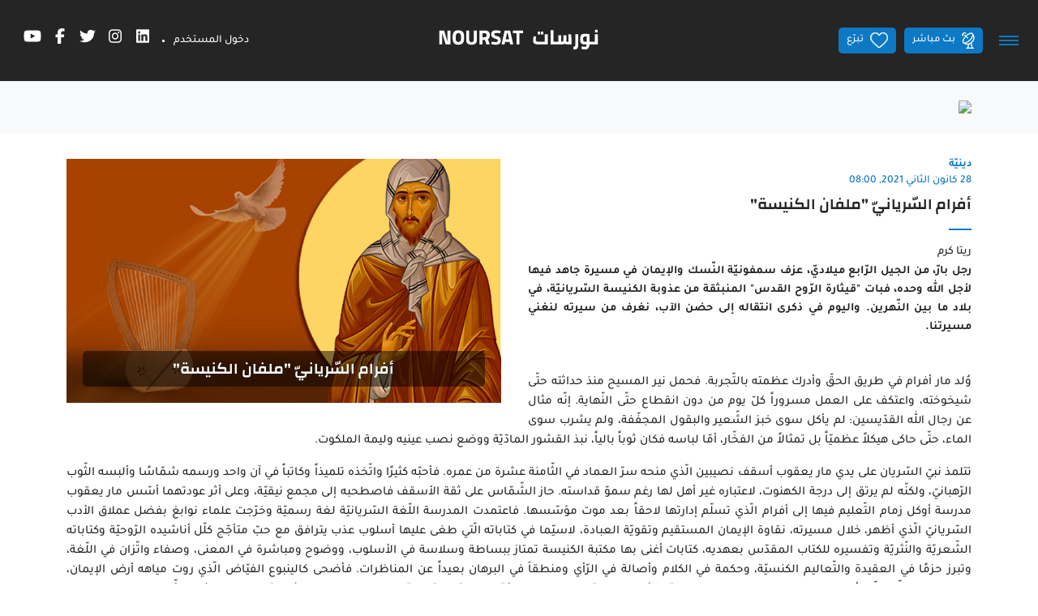

--- FILE ---
content_type: application/javascript
request_url: https://noursat.tv/polyfills-EQXJKH7W.js
body_size: 14240
content:
var ce=globalThis;function te(e){return(ce.__Zone_symbol_prefix||"__zone_symbol__")+e}function Et(){let e=ce.performance;function t(L){e&&e.mark&&e.mark(L)}function c(L,s){e&&e.measure&&e.measure(L,s)}t("Zone");class n{static{this.__symbol__=te}static assertZonePatched(){if(ce.Promise!==O.ZoneAwarePromise)throw new Error("Zone.js has detected that ZoneAwarePromise `(window|global).Promise` has been overwritten.\nMost likely cause is that a Promise polyfill has been loaded after Zone.js (Polyfilling Promise api is not necessary when zone.js is loaded. If you must load one, do so before loading zone.js.)")}static get root(){let s=n.current;for(;s.parent;)s=s.parent;return s}static get current(){return b.zone}static get currentTask(){return S}static __load_patch(s,i,o=!1){if(O.hasOwnProperty(s)){let E=ce[te("forceDuplicateZoneCheck")]===!0;if(!o&&E)throw Error("Already loaded patch: "+s)}else if(!ce["__Zone_disable_"+s]){let E="Zone:"+s;t(E),O[s]=i(ce,n,R),c(E,E)}}get parent(){return this._parent}get name(){return this._name}constructor(s,i){this._parent=s,this._name=i?i.name||"unnamed":"<root>",this._properties=i&&i.properties||{},this._zoneDelegate=new f(this,this._parent&&this._parent._zoneDelegate,i)}get(s){let i=this.getZoneWith(s);if(i)return i._properties[s]}getZoneWith(s){let i=this;for(;i;){if(i._properties.hasOwnProperty(s))return i;i=i._parent}return null}fork(s){if(!s)throw new Error("ZoneSpec required!");return this._zoneDelegate.fork(this,s)}wrap(s,i){if(typeof s!="function")throw new Error("Expecting function got: "+s);let o=this._zoneDelegate.intercept(this,s,i),E=this;return function(){return E.runGuarded(o,this,arguments,i)}}run(s,i,o,E){b={parent:b,zone:this};try{return this._zoneDelegate.invoke(this,s,i,o,E)}finally{b=b.parent}}runGuarded(s,i=null,o,E){b={parent:b,zone:this};try{try{return this._zoneDelegate.invoke(this,s,i,o,E)}catch(H){if(this._zoneDelegate.handleError(this,H))throw H}}finally{b=b.parent}}runTask(s,i,o){if(s.zone!=this)throw new Error("A task can only be run in the zone of creation! (Creation: "+(s.zone||K).name+"; Execution: "+this.name+")");let E=s,{type:H,data:{isPeriodic:ee=!1,isRefreshable:A=!1}={}}=s;if(s.state===W&&(H===G||H===m))return;let he=s.state!=j;he&&E._transitionTo(j,d);let _e=S;S=E,b={parent:b,zone:this};try{H==m&&s.data&&!ee&&!A&&(s.cancelFn=void 0);try{return this._zoneDelegate.invokeTask(this,E,i,o)}catch(Q){if(this._zoneDelegate.handleError(this,Q))throw Q}}finally{let Q=s.state;if(Q!==W&&Q!==q)if(H==G||ee||A&&Q===k)he&&E._transitionTo(d,j,k);else{let ge=E._zoneDelegates;this._updateTaskCount(E,-1),he&&E._transitionTo(W,j,W),A&&(E._zoneDelegates=ge)}b=b.parent,S=_e}}scheduleTask(s){if(s.zone&&s.zone!==this){let o=this;for(;o;){if(o===s.zone)throw Error(`can not reschedule task to ${this.name} which is descendants of the original zone ${s.zone.name}`);o=o.parent}}s._transitionTo(k,W);let i=[];s._zoneDelegates=i,s._zone=this;try{s=this._zoneDelegate.scheduleTask(this,s)}catch(o){throw s._transitionTo(q,k,W),this._zoneDelegate.handleError(this,o),o}return s._zoneDelegates===i&&this._updateTaskCount(s,1),s.state==k&&s._transitionTo(d,k),s}scheduleMicroTask(s,i,o,E){return this.scheduleTask(new g(B,s,i,o,E,void 0))}scheduleMacroTask(s,i,o,E,H){return this.scheduleTask(new g(m,s,i,o,E,H))}scheduleEventTask(s,i,o,E,H){return this.scheduleTask(new g(G,s,i,o,E,H))}cancelTask(s){if(s.zone!=this)throw new Error("A task can only be cancelled in the zone of creation! (Creation: "+(s.zone||K).name+"; Execution: "+this.name+")");if(!(s.state!==d&&s.state!==j)){s._transitionTo($,d,j);try{this._zoneDelegate.cancelTask(this,s)}catch(i){throw s._transitionTo(q,$),this._zoneDelegate.handleError(this,i),i}return this._updateTaskCount(s,-1),s._transitionTo(W,$),s.runCount=-1,s}}_updateTaskCount(s,i){let o=s._zoneDelegates;i==-1&&(s._zoneDelegates=null);for(let E=0;E<o.length;E++)o[E]._updateTaskCount(s.type,i)}}let a={name:"",onHasTask:(L,s,i,o)=>L.hasTask(i,o),onScheduleTask:(L,s,i,o)=>L.scheduleTask(i,o),onInvokeTask:(L,s,i,o,E,H)=>L.invokeTask(i,o,E,H),onCancelTask:(L,s,i,o)=>L.cancelTask(i,o)};class f{get zone(){return this._zone}constructor(s,i,o){this._taskCounts={microTask:0,macroTask:0,eventTask:0},this._zone=s,this._parentDelegate=i,this._forkZS=o&&(o&&o.onFork?o:i._forkZS),this._forkDlgt=o&&(o.onFork?i:i._forkDlgt),this._forkCurrZone=o&&(o.onFork?this._zone:i._forkCurrZone),this._interceptZS=o&&(o.onIntercept?o:i._interceptZS),this._interceptDlgt=o&&(o.onIntercept?i:i._interceptDlgt),this._interceptCurrZone=o&&(o.onIntercept?this._zone:i._interceptCurrZone),this._invokeZS=o&&(o.onInvoke?o:i._invokeZS),this._invokeDlgt=o&&(o.onInvoke?i:i._invokeDlgt),this._invokeCurrZone=o&&(o.onInvoke?this._zone:i._invokeCurrZone),this._handleErrorZS=o&&(o.onHandleError?o:i._handleErrorZS),this._handleErrorDlgt=o&&(o.onHandleError?i:i._handleErrorDlgt),this._handleErrorCurrZone=o&&(o.onHandleError?this._zone:i._handleErrorCurrZone),this._scheduleTaskZS=o&&(o.onScheduleTask?o:i._scheduleTaskZS),this._scheduleTaskDlgt=o&&(o.onScheduleTask?i:i._scheduleTaskDlgt),this._scheduleTaskCurrZone=o&&(o.onScheduleTask?this._zone:i._scheduleTaskCurrZone),this._invokeTaskZS=o&&(o.onInvokeTask?o:i._invokeTaskZS),this._invokeTaskDlgt=o&&(o.onInvokeTask?i:i._invokeTaskDlgt),this._invokeTaskCurrZone=o&&(o.onInvokeTask?this._zone:i._invokeTaskCurrZone),this._cancelTaskZS=o&&(o.onCancelTask?o:i._cancelTaskZS),this._cancelTaskDlgt=o&&(o.onCancelTask?i:i._cancelTaskDlgt),this._cancelTaskCurrZone=o&&(o.onCancelTask?this._zone:i._cancelTaskCurrZone),this._hasTaskZS=null,this._hasTaskDlgt=null,this._hasTaskDlgtOwner=null,this._hasTaskCurrZone=null;let E=o&&o.onHasTask,H=i&&i._hasTaskZS;(E||H)&&(this._hasTaskZS=E?o:a,this._hasTaskDlgt=i,this._hasTaskDlgtOwner=this,this._hasTaskCurrZone=this._zone,o.onScheduleTask||(this._scheduleTaskZS=a,this._scheduleTaskDlgt=i,this._scheduleTaskCurrZone=this._zone),o.onInvokeTask||(this._invokeTaskZS=a,this._invokeTaskDlgt=i,this._invokeTaskCurrZone=this._zone),o.onCancelTask||(this._cancelTaskZS=a,this._cancelTaskDlgt=i,this._cancelTaskCurrZone=this._zone))}fork(s,i){return this._forkZS?this._forkZS.onFork(this._forkDlgt,this.zone,s,i):new n(s,i)}intercept(s,i,o){return this._interceptZS?this._interceptZS.onIntercept(this._interceptDlgt,this._interceptCurrZone,s,i,o):i}invoke(s,i,o,E,H){return this._invokeZS?this._invokeZS.onInvoke(this._invokeDlgt,this._invokeCurrZone,s,i,o,E,H):i.apply(o,E)}handleError(s,i){return this._handleErrorZS?this._handleErrorZS.onHandleError(this._handleErrorDlgt,this._handleErrorCurrZone,s,i):!0}scheduleTask(s,i){let o=i;if(this._scheduleTaskZS)this._hasTaskZS&&o._zoneDelegates.push(this._hasTaskDlgtOwner),o=this._scheduleTaskZS.onScheduleTask(this._scheduleTaskDlgt,this._scheduleTaskCurrZone,s,i),o||(o=i);else if(i.scheduleFn)i.scheduleFn(i);else if(i.type==B)V(i);else throw new Error("Task is missing scheduleFn.");return o}invokeTask(s,i,o,E){return this._invokeTaskZS?this._invokeTaskZS.onInvokeTask(this._invokeTaskDlgt,this._invokeTaskCurrZone,s,i,o,E):i.callback.apply(o,E)}cancelTask(s,i){let o;if(this._cancelTaskZS)o=this._cancelTaskZS.onCancelTask(this._cancelTaskDlgt,this._cancelTaskCurrZone,s,i);else{if(!i.cancelFn)throw Error("Task is not cancelable");o=i.cancelFn(i)}return o}hasTask(s,i){try{this._hasTaskZS&&this._hasTaskZS.onHasTask(this._hasTaskDlgt,this._hasTaskCurrZone,s,i)}catch(o){this.handleError(s,o)}}_updateTaskCount(s,i){let o=this._taskCounts,E=o[s],H=o[s]=E+i;if(H<0)throw new Error("More tasks executed then were scheduled.");if(E==0||H==0){let ee={microTask:o.microTask>0,macroTask:o.macroTask>0,eventTask:o.eventTask>0,change:s};this.hasTask(this._zone,ee)}}}class g{constructor(s,i,o,E,H,ee){if(this._zone=null,this.runCount=0,this._zoneDelegates=null,this._state="notScheduled",this.type=s,this.source=i,this.data=E,this.scheduleFn=H,this.cancelFn=ee,!o)throw new Error("callback is not defined");this.callback=o;let A=this;s===G&&E&&E.useG?this.invoke=g.invokeTask:this.invoke=function(){return g.invokeTask.call(ce,A,this,arguments)}}static invokeTask(s,i,o){s||(s=this),J++;try{return s.runCount++,s.zone.runTask(s,i,o)}finally{J==1&&Y(),J--}}get zone(){return this._zone}get state(){return this._state}cancelScheduleRequest(){this._transitionTo(W,k)}_transitionTo(s,i,o){if(this._state===i||this._state===o)this._state=s,s==W&&(this._zoneDelegates=null);else throw new Error(`${this.type} '${this.source}': can not transition to '${s}', expecting state '${i}'${o?" or '"+o+"'":""}, was '${this._state}'.`)}toString(){return this.data&&typeof this.data.handleId<"u"?this.data.handleId.toString():Object.prototype.toString.call(this)}toJSON(){return{type:this.type,state:this.state,source:this.source,zone:this.zone.name,runCount:this.runCount}}}let T=te("setTimeout"),y=te("Promise"),N=te("then"),_=[],w=!1,M;function x(L){if(M||ce[y]&&(M=ce[y].resolve(0)),M){let s=M[N];s||(s=M.then),s.call(M,L)}else ce[T](L,0)}function V(L){J===0&&_.length===0&&x(Y),L&&_.push(L)}function Y(){if(!w){for(w=!0;_.length;){let L=_;_=[];for(let s=0;s<L.length;s++){let i=L[s];try{i.zone.runTask(i,null,null)}catch(o){R.onUnhandledError(o)}}}R.microtaskDrainDone(),w=!1}}let K={name:"NO ZONE"},W="notScheduled",k="scheduling",d="scheduled",j="running",$="canceling",q="unknown",B="microTask",m="macroTask",G="eventTask",O={},R={symbol:te,currentZoneFrame:()=>b,onUnhandledError:F,microtaskDrainDone:F,scheduleMicroTask:V,showUncaughtError:()=>!n[te("ignoreConsoleErrorUncaughtError")],patchEventTarget:()=>[],patchOnProperties:F,patchMethod:()=>F,bindArguments:()=>[],patchThen:()=>F,patchMacroTask:()=>F,patchEventPrototype:()=>F,isIEOrEdge:()=>!1,getGlobalObjects:()=>{},ObjectDefineProperty:()=>F,ObjectGetOwnPropertyDescriptor:()=>{},ObjectCreate:()=>{},ArraySlice:()=>[],patchClass:()=>F,wrapWithCurrentZone:()=>F,filterProperties:()=>[],attachOriginToPatched:()=>F,_redefineProperty:()=>F,patchCallbacks:()=>F,nativeScheduleMicroTask:x},b={parent:null,zone:new n(null,null)},S=null,J=0;function F(){}return c("Zone","Zone"),n}function mt(){let e=globalThis,t=e[te("forceDuplicateZoneCheck")]===!0;if(e.Zone&&(t||typeof e.Zone.__symbol__!="function"))throw new Error("Zone already loaded.");return e.Zone??=Et(),e.Zone}var be=Object.getOwnPropertyDescriptor,Ze=Object.defineProperty,xe=Object.getPrototypeOf,pt=Object.create,yt=Array.prototype.slice,$e="addEventListener",He="removeEventListener",Me=te($e),Le=te(He),ae="true",le="false",we=te("");function Be(e,t){return Zone.current.wrap(e,t)}function Ue(e,t,c,n,a){return Zone.current.scheduleMacroTask(e,t,c,n,a)}var Z=te,Se=typeof window<"u",ye=Se?window:void 0,X=Se&&ye||globalThis,kt="removeAttribute";function ze(e,t){for(let c=e.length-1;c>=0;c--)typeof e[c]=="function"&&(e[c]=Be(e[c],t+"_"+c));return e}function vt(e,t){let c=e.constructor.name;for(let n=0;n<t.length;n++){let a=t[n],f=e[a];if(f){let g=be(e,a);if(!rt(g))continue;e[a]=(T=>{let y=function(){return T.apply(this,ze(arguments,c+"."+a))};return fe(y,T),y})(f)}}}function rt(e){return e?e.writable===!1?!1:!(typeof e.get=="function"&&typeof e.set>"u"):!0}var ot=typeof WorkerGlobalScope<"u"&&self instanceof WorkerGlobalScope,Oe=!("nw"in X)&&typeof X.process<"u"&&X.process.toString()==="[object process]",Ve=!Oe&&!ot&&!!(Se&&ye.HTMLElement),st=typeof X.process<"u"&&X.process.toString()==="[object process]"&&!ot&&!!(Se&&ye.HTMLElement),Ne={},bt=Z("enable_beforeunload"),Ke=function(e){if(e=e||X.event,!e)return;let t=Ne[e.type];t||(t=Ne[e.type]=Z("ON_PROPERTY"+e.type));let c=this||e.target||X,n=c[t],a;if(Ve&&c===ye&&e.type==="error"){let f=e;a=n&&n.call(this,f.message,f.filename,f.lineno,f.colno,f.error),a===!0&&e.preventDefault()}else a=n&&n.apply(this,arguments),e.type==="beforeunload"&&X[bt]&&typeof a=="string"?e.returnValue=a:a!=null&&!a&&e.preventDefault();return a};function Je(e,t,c){let n=be(e,t);if(!n&&c&&be(c,t)&&(n={enumerable:!0,configurable:!0}),!n||!n.configurable)return;let a=Z("on"+t+"patched");if(e.hasOwnProperty(a)&&e[a])return;delete n.writable,delete n.value;let f=n.get,g=n.set,T=t.slice(2),y=Ne[T];y||(y=Ne[T]=Z("ON_PROPERTY"+T)),n.set=function(N){let _=this;if(!_&&e===X&&(_=X),!_)return;typeof _[y]=="function"&&_.removeEventListener(T,Ke),g&&g.call(_,null),_[y]=N,typeof N=="function"&&_.addEventListener(T,Ke,!1)},n.get=function(){let N=this;if(!N&&e===X&&(N=X),!N)return null;let _=N[y];if(_)return _;if(f){let w=f.call(this);if(w)return n.set.call(this,w),typeof N[kt]=="function"&&N.removeAttribute(t),w}return null},Ze(e,t,n),e[a]=!0}function it(e,t,c){if(t)for(let n=0;n<t.length;n++)Je(e,"on"+t[n],c);else{let n=[];for(let a in e)a.slice(0,2)=="on"&&n.push(a);for(let a=0;a<n.length;a++)Je(e,n[a],c)}}var oe=Z("originalInstance");function ve(e){let t=X[e];if(!t)return;X[Z(e)]=t,X[e]=function(){let a=ze(arguments,e);switch(a.length){case 0:this[oe]=new t;break;case 1:this[oe]=new t(a[0]);break;case 2:this[oe]=new t(a[0],a[1]);break;case 3:this[oe]=new t(a[0],a[1],a[2]);break;case 4:this[oe]=new t(a[0],a[1],a[2],a[3]);break;default:throw new Error("Arg list too long.")}},fe(X[e],t);let c=new t(function(){}),n;for(n in c)e==="XMLHttpRequest"&&n==="responseBlob"||function(a){typeof c[a]=="function"?X[e].prototype[a]=function(){return this[oe][a].apply(this[oe],arguments)}:Ze(X[e].prototype,a,{set:function(f){typeof f=="function"?(this[oe][a]=Be(f,e+"."+a),fe(this[oe][a],f)):this[oe][a]=f},get:function(){return this[oe][a]}})}(n);for(n in t)n!=="prototype"&&t.hasOwnProperty(n)&&(X[e][n]=t[n])}function ue(e,t,c){let n=e;for(;n&&!n.hasOwnProperty(t);)n=xe(n);!n&&e[t]&&(n=e);let a=Z(t),f=null;if(n&&(!(f=n[a])||!n.hasOwnProperty(a))){f=n[a]=n[t];let g=n&&be(n,t);if(rt(g)){let T=c(f,a,t);n[t]=function(){return T(this,arguments)},fe(n[t],f)}}return f}function wt(e,t,c){let n=null;function a(f){let g=f.data;return g.args[g.cbIdx]=function(){f.invoke.apply(this,arguments)},n.apply(g.target,g.args),f}n=ue(e,t,f=>function(g,T){let y=c(g,T);return y.cbIdx>=0&&typeof T[y.cbIdx]=="function"?Ue(y.name,T[y.cbIdx],y,a):f.apply(g,T)})}function fe(e,t){e[Z("OriginalDelegate")]=t}var Qe=!1,Ae=!1;function Rt(){try{let e=ye.navigator.userAgent;if(e.indexOf("MSIE ")!==-1||e.indexOf("Trident/")!==-1)return!0}catch{}return!1}function Pt(){if(Qe)return Ae;Qe=!0;try{let e=ye.navigator.userAgent;(e.indexOf("MSIE ")!==-1||e.indexOf("Trident/")!==-1||e.indexOf("Edge/")!==-1)&&(Ae=!0)}catch{}return Ae}function et(e){return typeof e=="function"}function tt(e){return typeof e=="number"}var pe=!1;if(typeof window<"u")try{let e=Object.defineProperty({},"passive",{get:function(){pe=!0}});window.addEventListener("test",e,e),window.removeEventListener("test",e,e)}catch{pe=!1}var Nt={useG:!0},ne={},ct={},at=new RegExp("^"+we+"(\\w+)(true|false)$"),lt=Z("propagationStopped");function ut(e,t){let c=(t?t(e):e)+le,n=(t?t(e):e)+ae,a=we+c,f=we+n;ne[e]={},ne[e][le]=a,ne[e][ae]=f}function St(e,t,c,n){let a=n&&n.add||$e,f=n&&n.rm||He,g=n&&n.listeners||"eventListeners",T=n&&n.rmAll||"removeAllListeners",y=Z(a),N="."+a+":",_="prependListener",w="."+_+":",M=function(k,d,j){if(k.isRemoved)return;let $=k.callback;typeof $=="object"&&$.handleEvent&&(k.callback=m=>$.handleEvent(m),k.originalDelegate=$);let q;try{k.invoke(k,d,[j])}catch(m){q=m}let B=k.options;if(B&&typeof B=="object"&&B.once){let m=k.originalDelegate?k.originalDelegate:k.callback;d[f].call(d,j.type,m,B)}return q};function x(k,d,j){if(d=d||e.event,!d)return;let $=k||d.target||e,q=$[ne[d.type][j?ae:le]];if(q){let B=[];if(q.length===1){let m=M(q[0],$,d);m&&B.push(m)}else{let m=q.slice();for(let G=0;G<m.length&&!(d&&d[lt]===!0);G++){let O=M(m[G],$,d);O&&B.push(O)}}if(B.length===1)throw B[0];for(let m=0;m<B.length;m++){let G=B[m];t.nativeScheduleMicroTask(()=>{throw G})}}}let V=function(k){return x(this,k,!1)},Y=function(k){return x(this,k,!0)};function K(k,d){if(!k)return!1;let j=!0;d&&d.useG!==void 0&&(j=d.useG);let $=d&&d.vh,q=!0;d&&d.chkDup!==void 0&&(q=d.chkDup);let B=!1;d&&d.rt!==void 0&&(B=d.rt);let m=k;for(;m&&!m.hasOwnProperty(a);)m=xe(m);if(!m&&k[a]&&(m=k),!m||m[y])return!1;let G=d&&d.eventNameToString,O={},R=m[y]=m[a],b=m[Z(f)]=m[f],S=m[Z(g)]=m[g],J=m[Z(T)]=m[T],F;d&&d.prepend&&(F=m[Z(d.prepend)]=m[d.prepend]);function L(r,u){return!pe&&typeof r=="object"&&r?!!r.capture:!pe||!u?r:typeof r=="boolean"?{capture:r,passive:!0}:r?typeof r=="object"&&r.passive!==!1?{...r,passive:!0}:r:{passive:!0}}let s=function(r){if(!O.isExisting)return R.call(O.target,O.eventName,O.capture?Y:V,O.options)},i=function(r){if(!r.isRemoved){let u=ne[r.eventName],v;u&&(v=u[r.capture?ae:le]);let P=v&&r.target[v];if(P){for(let p=0;p<P.length;p++)if(P[p]===r){P.splice(p,1),r.isRemoved=!0,r.removeAbortListener&&(r.removeAbortListener(),r.removeAbortListener=null),P.length===0&&(r.allRemoved=!0,r.target[v]=null);break}}}if(r.allRemoved)return b.call(r.target,r.eventName,r.capture?Y:V,r.options)},o=function(r){return R.call(O.target,O.eventName,r.invoke,O.options)},E=function(r){return F.call(O.target,O.eventName,r.invoke,O.options)},H=function(r){return b.call(r.target,r.eventName,r.invoke,r.options)},ee=j?s:o,A=j?i:H,he=function(r,u){let v=typeof u;return v==="function"&&r.callback===u||v==="object"&&r.originalDelegate===u},_e=d&&d.diff?d.diff:he,Q=Zone[Z("UNPATCHED_EVENTS")],ge=e[Z("PASSIVE_EVENTS")];function h(r){if(typeof r=="object"&&r!==null){let u={...r};return r.signal&&(u.signal=r.signal),u}return r}let l=function(r,u,v,P,p=!1,C=!1){return function(){let I=this||e,D=arguments[0];d&&d.transferEventName&&(D=d.transferEventName(D));let U=arguments[1];if(!U)return r.apply(this,arguments);if(Oe&&D==="uncaughtException")return r.apply(this,arguments);let z=!1;if(typeof U!="function"){if(!U.handleEvent)return r.apply(this,arguments);z=!0}if($&&!$(r,U,I,arguments))return;let de=pe&&!!ge&&ge.indexOf(D)!==-1,se=h(L(arguments[2],de)),Te=se?.signal;if(Te?.aborted)return;if(Q){for(let ie=0;ie<Q.length;ie++)if(D===Q[ie])return de?r.call(I,D,U,se):r.apply(this,arguments)}let Ie=se?typeof se=="boolean"?!0:se.capture:!1,Fe=se&&typeof se=="object"?se.once:!1,Tt=Zone.current,De=ne[D];De||(ut(D,G),De=ne[D]);let We=De[Ie?ae:le],Ee=I[We],qe=!1;if(Ee){if(qe=!0,q){for(let ie=0;ie<Ee.length;ie++)if(_e(Ee[ie],U))return}}else Ee=I[We]=[];let Re,Xe=I.constructor.name,Ye=ct[Xe];Ye&&(Re=Ye[D]),Re||(Re=Xe+u+(G?G(D):D)),O.options=se,Fe&&(O.options.once=!1),O.target=I,O.capture=Ie,O.eventName=D,O.isExisting=qe;let ke=j?Nt:void 0;ke&&(ke.taskData=O),Te&&(O.options.signal=void 0);let re=Tt.scheduleEventTask(Re,U,ke,v,P);if(Te){O.options.signal=Te;let ie=()=>re.zone.cancelTask(re);r.call(Te,"abort",ie,{once:!0}),re.removeAbortListener=()=>Te.removeEventListener("abort",ie)}if(O.target=null,ke&&(ke.taskData=null),Fe&&(O.options.once=!0),!pe&&typeof re.options=="boolean"||(re.options=se),re.target=I,re.capture=Ie,re.eventName=D,z&&(re.originalDelegate=U),C?Ee.unshift(re):Ee.push(re),p)return I}};return m[a]=l(R,N,ee,A,B),F&&(m[_]=l(F,w,E,A,B,!0)),m[f]=function(){let r=this||e,u=arguments[0];d&&d.transferEventName&&(u=d.transferEventName(u));let v=arguments[2],P=v?typeof v=="boolean"?!0:v.capture:!1,p=arguments[1];if(!p)return b.apply(this,arguments);if($&&!$(b,p,r,arguments))return;let C=ne[u],I;C&&(I=C[P?ae:le]);let D=I&&r[I];if(D)for(let U=0;U<D.length;U++){let z=D[U];if(_e(z,p)){if(D.splice(U,1),z.isRemoved=!0,D.length===0&&(z.allRemoved=!0,r[I]=null,!P&&typeof u=="string")){let de=we+"ON_PROPERTY"+u;r[de]=null}return z.zone.cancelTask(z),B?r:void 0}}return b.apply(this,arguments)},m[g]=function(){let r=this||e,u=arguments[0];d&&d.transferEventName&&(u=d.transferEventName(u));let v=[],P=ft(r,G?G(u):u);for(let p=0;p<P.length;p++){let C=P[p],I=C.originalDelegate?C.originalDelegate:C.callback;v.push(I)}return v},m[T]=function(){let r=this||e,u=arguments[0];if(u){d&&d.transferEventName&&(u=d.transferEventName(u));let v=ne[u];if(v){let P=v[le],p=v[ae],C=r[P],I=r[p];if(C){let D=C.slice();for(let U=0;U<D.length;U++){let z=D[U],de=z.originalDelegate?z.originalDelegate:z.callback;this[f].call(this,u,de,z.options)}}if(I){let D=I.slice();for(let U=0;U<D.length;U++){let z=D[U],de=z.originalDelegate?z.originalDelegate:z.callback;this[f].call(this,u,de,z.options)}}}}else{let v=Object.keys(r);for(let P=0;P<v.length;P++){let p=v[P],C=at.exec(p),I=C&&C[1];I&&I!=="removeListener"&&this[T].call(this,I)}this[T].call(this,"removeListener")}if(B)return this},fe(m[a],R),fe(m[f],b),J&&fe(m[T],J),S&&fe(m[g],S),!0}let W=[];for(let k=0;k<c.length;k++)W[k]=K(c[k],n);return W}function ft(e,t){if(!t){let f=[];for(let g in e){let T=at.exec(g),y=T&&T[1];if(y&&(!t||y===t)){let N=e[g];if(N)for(let _=0;_<N.length;_++)f.push(N[_])}}return f}let c=ne[t];c||(ut(t),c=ne[t]);let n=e[c[le]],a=e[c[ae]];return n?a?n.concat(a):n.slice():a?a.slice():[]}function Ot(e,t){let c=e.Event;c&&c.prototype&&t.patchMethod(c.prototype,"stopImmediatePropagation",n=>function(a,f){a[lt]=!0,n&&n.apply(a,f)})}function Ct(e,t){t.patchMethod(e,"queueMicrotask",c=>function(n,a){Zone.current.scheduleMicroTask("queueMicrotask",a[0])})}var Pe=Z("zoneTask");function me(e,t,c,n){let a=null,f=null;t+=n,c+=n;let g={};function T(N){let _=N.data;_.args[0]=function(){return N.invoke.apply(this,arguments)};let w=a.apply(e,_.args);return tt(w)?_.handleId=w:(_.handle=w,_.isRefreshable=et(w.refresh)),N}function y(N){let{handle:_,handleId:w}=N.data;return f.call(e,_??w)}a=ue(e,t,N=>function(_,w){if(et(w[0])){let M={isRefreshable:!1,isPeriodic:n==="Interval",delay:n==="Timeout"||n==="Interval"?w[1]||0:void 0,args:w},x=w[0];w[0]=function(){try{return x.apply(this,arguments)}finally{let{handle:j,handleId:$,isPeriodic:q,isRefreshable:B}=M;!q&&!B&&($?delete g[$]:j&&(j[Pe]=null))}};let V=Ue(t,w[0],M,T,y);if(!V)return V;let{handleId:Y,handle:K,isRefreshable:W,isPeriodic:k}=V.data;if(Y)g[Y]=V;else if(K&&(K[Pe]=V,W&&!k)){let d=K.refresh;K.refresh=function(){let{zone:j,state:$}=V;return $==="notScheduled"?(V._state="scheduled",j._updateTaskCount(V,1)):$==="running"&&(V._state="scheduling"),d.call(this)}}return K??Y??V}else return N.apply(e,w)}),f=ue(e,c,N=>function(_,w){let M=w[0],x;tt(M)?(x=g[M],delete g[M]):(x=M?.[Pe],x?M[Pe]=null:x=M),x?.type?x.cancelFn&&x.zone.cancelTask(x):N.apply(e,w)})}function It(e,t){let{isBrowser:c,isMix:n}=t.getGlobalObjects();if(!c&&!n||!e.customElements||!("customElements"in e))return;let a=["connectedCallback","disconnectedCallback","adoptedCallback","attributeChangedCallback","formAssociatedCallback","formDisabledCallback","formResetCallback","formStateRestoreCallback"];t.patchCallbacks(t,e.customElements,"customElements","define",a)}function Dt(e,t){if(Zone[t.symbol("patchEventTarget")])return;let{eventNames:c,zoneSymbolEventNames:n,TRUE_STR:a,FALSE_STR:f,ZONE_SYMBOL_PREFIX:g}=t.getGlobalObjects();for(let y=0;y<c.length;y++){let N=c[y],_=N+f,w=N+a,M=g+_,x=g+w;n[N]={},n[N][f]=M,n[N][a]=x}let T=e.EventTarget;if(!(!T||!T.prototype))return t.patchEventTarget(e,t,[T&&T.prototype]),!0}function Mt(e,t){t.patchEventPrototype(e,t)}function ht(e,t,c){if(!c||c.length===0)return t;let n=c.filter(f=>f.target===e);if(!n||n.length===0)return t;let a=n[0].ignoreProperties;return t.filter(f=>a.indexOf(f)===-1)}function nt(e,t,c,n){if(!e)return;let a=ht(e,t,c);it(e,a,n)}function je(e){return Object.getOwnPropertyNames(e).filter(t=>t.startsWith("on")&&t.length>2).map(t=>t.substring(2))}function Lt(e,t){if(Oe&&!st||Zone[e.symbol("patchEvents")])return;let c=t.__Zone_ignore_on_properties,n=[];if(Ve){let a=window;n=n.concat(["Document","SVGElement","Element","HTMLElement","HTMLBodyElement","HTMLMediaElement","HTMLFrameSetElement","HTMLFrameElement","HTMLIFrameElement","HTMLMarqueeElement","Worker"]);let f=Rt()?[{target:a,ignoreProperties:["error"]}]:[];nt(a,je(a),c&&c.concat(f),xe(a))}n=n.concat(["XMLHttpRequest","XMLHttpRequestEventTarget","IDBIndex","IDBRequest","IDBOpenDBRequest","IDBDatabase","IDBTransaction","IDBCursor","WebSocket"]);for(let a=0;a<n.length;a++){let f=t[n[a]];f&&f.prototype&&nt(f.prototype,je(f.prototype),c)}}function At(e){e.__load_patch("legacy",t=>{let c=t[e.__symbol__("legacyPatch")];c&&c()}),e.__load_patch("timers",t=>{let c="set",n="clear";me(t,c,n,"Timeout"),me(t,c,n,"Interval"),me(t,c,n,"Immediate")}),e.__load_patch("requestAnimationFrame",t=>{me(t,"request","cancel","AnimationFrame"),me(t,"mozRequest","mozCancel","AnimationFrame"),me(t,"webkitRequest","webkitCancel","AnimationFrame")}),e.__load_patch("blocking",(t,c)=>{let n=["alert","prompt","confirm"];for(let a=0;a<n.length;a++){let f=n[a];ue(t,f,(g,T,y)=>function(N,_){return c.current.run(g,t,_,y)})}}),e.__load_patch("EventTarget",(t,c,n)=>{Mt(t,n),Dt(t,n);let a=t.XMLHttpRequestEventTarget;a&&a.prototype&&n.patchEventTarget(t,n,[a.prototype])}),e.__load_patch("MutationObserver",(t,c,n)=>{ve("MutationObserver"),ve("WebKitMutationObserver")}),e.__load_patch("IntersectionObserver",(t,c,n)=>{ve("IntersectionObserver")}),e.__load_patch("FileReader",(t,c,n)=>{ve("FileReader")}),e.__load_patch("on_property",(t,c,n)=>{Lt(n,t)}),e.__load_patch("customElements",(t,c,n)=>{It(t,n)}),e.__load_patch("XHR",(t,c)=>{N(t);let n=Z("xhrTask"),a=Z("xhrSync"),f=Z("xhrListener"),g=Z("xhrScheduled"),T=Z("xhrURL"),y=Z("xhrErrorBeforeScheduled");function N(_){let w=_.XMLHttpRequest;if(!w)return;let M=w.prototype;function x(R){return R[n]}let V=M[Me],Y=M[Le];if(!V){let R=_.XMLHttpRequestEventTarget;if(R){let b=R.prototype;V=b[Me],Y=b[Le]}}let K="readystatechange",W="scheduled";function k(R){let b=R.data,S=b.target;S[g]=!1,S[y]=!1;let J=S[f];V||(V=S[Me],Y=S[Le]),J&&Y.call(S,K,J);let F=S[f]=()=>{if(S.readyState===S.DONE)if(!b.aborted&&S[g]&&R.state===W){let s=S[c.__symbol__("loadfalse")];if(S.status!==0&&s&&s.length>0){let i=R.invoke;R.invoke=function(){let o=S[c.__symbol__("loadfalse")];for(let E=0;E<o.length;E++)o[E]===R&&o.splice(E,1);!b.aborted&&R.state===W&&i.call(R)},s.push(R)}else R.invoke()}else!b.aborted&&S[g]===!1&&(S[y]=!0)};return V.call(S,K,F),S[n]||(S[n]=R),G.apply(S,b.args),S[g]=!0,R}function d(){}function j(R){let b=R.data;return b.aborted=!0,O.apply(b.target,b.args)}let $=ue(M,"open",()=>function(R,b){return R[a]=b[2]==!1,R[T]=b[1],$.apply(R,b)}),q="XMLHttpRequest.send",B=Z("fetchTaskAborting"),m=Z("fetchTaskScheduling"),G=ue(M,"send",()=>function(R,b){if(c.current[m]===!0||R[a])return G.apply(R,b);{let S={target:R,url:R[T],isPeriodic:!1,args:b,aborted:!1},J=Ue(q,d,S,k,j);R&&R[y]===!0&&!S.aborted&&J.state===W&&J.invoke()}}),O=ue(M,"abort",()=>function(R,b){let S=x(R);if(S&&typeof S.type=="string"){if(S.cancelFn==null||S.data&&S.data.aborted)return;S.zone.cancelTask(S)}else if(c.current[B]===!0)return O.apply(R,b)})}}),e.__load_patch("geolocation",t=>{t.navigator&&t.navigator.geolocation&&vt(t.navigator.geolocation,["getCurrentPosition","watchPosition"])}),e.__load_patch("PromiseRejectionEvent",(t,c)=>{function n(a){return function(f){ft(t,a).forEach(T=>{let y=t.PromiseRejectionEvent;if(y){let N=new y(a,{promise:f.promise,reason:f.rejection});T.invoke(N)}})}}t.PromiseRejectionEvent&&(c[Z("unhandledPromiseRejectionHandler")]=n("unhandledrejection"),c[Z("rejectionHandledHandler")]=n("rejectionhandled"))}),e.__load_patch("queueMicrotask",(t,c,n)=>{Ct(t,n)})}function jt(e){e.__load_patch("ZoneAwarePromise",(t,c,n)=>{let a=Object.getOwnPropertyDescriptor,f=Object.defineProperty;function g(h){if(h&&h.toString===Object.prototype.toString){let l=h.constructor&&h.constructor.name;return(l||"")+": "+JSON.stringify(h)}return h?h.toString():Object.prototype.toString.call(h)}let T=n.symbol,y=[],N=t[T("DISABLE_WRAPPING_UNCAUGHT_PROMISE_REJECTION")]!==!1,_=T("Promise"),w=T("then"),M="__creationTrace__";n.onUnhandledError=h=>{if(n.showUncaughtError()){let l=h&&h.rejection;l?console.error("Unhandled Promise rejection:",l instanceof Error?l.message:l,"; Zone:",h.zone.name,"; Task:",h.task&&h.task.source,"; Value:",l,l instanceof Error?l.stack:void 0):console.error(h)}},n.microtaskDrainDone=()=>{for(;y.length;){let h=y.shift();try{h.zone.runGuarded(()=>{throw h.throwOriginal?h.rejection:h})}catch(l){V(l)}}};let x=T("unhandledPromiseRejectionHandler");function V(h){n.onUnhandledError(h);try{let l=c[x];typeof l=="function"&&l.call(this,h)}catch{}}function Y(h){return h&&h.then}function K(h){return h}function W(h){return A.reject(h)}let k=T("state"),d=T("value"),j=T("finally"),$=T("parentPromiseValue"),q=T("parentPromiseState"),B="Promise.then",m=null,G=!0,O=!1,R=0;function b(h,l){return r=>{try{L(h,l,r)}catch(u){L(h,!1,u)}}}let S=function(){let h=!1;return function(r){return function(){h||(h=!0,r.apply(null,arguments))}}},J="Promise resolved with itself",F=T("currentTaskTrace");function L(h,l,r){let u=S();if(h===r)throw new TypeError(J);if(h[k]===m){let v=null;try{(typeof r=="object"||typeof r=="function")&&(v=r&&r.then)}catch(P){return u(()=>{L(h,!1,P)})(),h}if(l!==O&&r instanceof A&&r.hasOwnProperty(k)&&r.hasOwnProperty(d)&&r[k]!==m)i(r),L(h,r[k],r[d]);else if(l!==O&&typeof v=="function")try{v.call(r,u(b(h,l)),u(b(h,!1)))}catch(P){u(()=>{L(h,!1,P)})()}else{h[k]=l;let P=h[d];if(h[d]=r,h[j]===j&&l===G&&(h[k]=h[q],h[d]=h[$]),l===O&&r instanceof Error){let p=c.currentTask&&c.currentTask.data&&c.currentTask.data[M];p&&f(r,F,{configurable:!0,enumerable:!1,writable:!0,value:p})}for(let p=0;p<P.length;)o(h,P[p++],P[p++],P[p++],P[p++]);if(P.length==0&&l==O){h[k]=R;let p=r;try{throw new Error("Uncaught (in promise): "+g(r)+(r&&r.stack?`
`+r.stack:""))}catch(C){p=C}N&&(p.throwOriginal=!0),p.rejection=r,p.promise=h,p.zone=c.current,p.task=c.currentTask,y.push(p),n.scheduleMicroTask()}}}return h}let s=T("rejectionHandledHandler");function i(h){if(h[k]===R){try{let l=c[s];l&&typeof l=="function"&&l.call(this,{rejection:h[d],promise:h})}catch{}h[k]=O;for(let l=0;l<y.length;l++)h===y[l].promise&&y.splice(l,1)}}function o(h,l,r,u,v){i(h);let P=h[k],p=P?typeof u=="function"?u:K:typeof v=="function"?v:W;l.scheduleMicroTask(B,()=>{try{let C=h[d],I=!!r&&j===r[j];I&&(r[$]=C,r[q]=P);let D=l.run(p,void 0,I&&p!==W&&p!==K?[]:[C]);L(r,!0,D)}catch(C){L(r,!1,C)}},r)}let E="function ZoneAwarePromise() { [native code] }",H=function(){},ee=t.AggregateError;class A{static toString(){return E}static resolve(l){return l instanceof A?l:L(new this(null),G,l)}static reject(l){return L(new this(null),O,l)}static withResolvers(){let l={};return l.promise=new A((r,u)=>{l.resolve=r,l.reject=u}),l}static any(l){if(!l||typeof l[Symbol.iterator]!="function")return Promise.reject(new ee([],"All promises were rejected"));let r=[],u=0;try{for(let p of l)u++,r.push(A.resolve(p))}catch{return Promise.reject(new ee([],"All promises were rejected"))}if(u===0)return Promise.reject(new ee([],"All promises were rejected"));let v=!1,P=[];return new A((p,C)=>{for(let I=0;I<r.length;I++)r[I].then(D=>{v||(v=!0,p(D))},D=>{P.push(D),u--,u===0&&(v=!0,C(new ee(P,"All promises were rejected")))})})}static race(l){let r,u,v=new this((C,I)=>{r=C,u=I});function P(C){r(C)}function p(C){u(C)}for(let C of l)Y(C)||(C=this.resolve(C)),C.then(P,p);return v}static all(l){return A.allWithCallback(l)}static allSettled(l){return(this&&this.prototype instanceof A?this:A).allWithCallback(l,{thenCallback:u=>({status:"fulfilled",value:u}),errorCallback:u=>({status:"rejected",reason:u})})}static allWithCallback(l,r){let u,v,P=new this((D,U)=>{u=D,v=U}),p=2,C=0,I=[];for(let D of l){Y(D)||(D=this.resolve(D));let U=C;try{D.then(z=>{I[U]=r?r.thenCallback(z):z,p--,p===0&&u(I)},z=>{r?(I[U]=r.errorCallback(z),p--,p===0&&u(I)):v(z)})}catch(z){v(z)}p++,C++}return p-=2,p===0&&u(I),P}constructor(l){let r=this;if(!(r instanceof A))throw new Error("Must be an instanceof Promise.");r[k]=m,r[d]=[];try{let u=S();l&&l(u(b(r,G)),u(b(r,O)))}catch(u){L(r,!1,u)}}get[Symbol.toStringTag](){return"Promise"}get[Symbol.species](){return A}then(l,r){let u=this.constructor?.[Symbol.species];(!u||typeof u!="function")&&(u=this.constructor||A);let v=new u(H),P=c.current;return this[k]==m?this[d].push(P,v,l,r):o(this,P,v,l,r),v}catch(l){return this.then(null,l)}finally(l){let r=this.constructor?.[Symbol.species];(!r||typeof r!="function")&&(r=A);let u=new r(H);u[j]=j;let v=c.current;return this[k]==m?this[d].push(v,u,l,l):o(this,v,u,l,l),u}}A.resolve=A.resolve,A.reject=A.reject,A.race=A.race,A.all=A.all;let he=t[_]=t.Promise;t.Promise=A;let _e=T("thenPatched");function Q(h){let l=h.prototype,r=a(l,"then");if(r&&(r.writable===!1||!r.configurable))return;let u=l.then;l[w]=u,h.prototype.then=function(v,P){return new A((C,I)=>{u.call(this,C,I)}).then(v,P)},h[_e]=!0}n.patchThen=Q;function ge(h){return function(l,r){let u=h.apply(l,r);if(u instanceof A)return u;let v=u.constructor;return v[_e]||Q(v),u}}return he&&(Q(he),ue(t,"fetch",h=>ge(h))),Promise[c.__symbol__("uncaughtPromiseErrors")]=y,A})}function Zt(e){e.__load_patch("toString",t=>{let c=Function.prototype.toString,n=Z("OriginalDelegate"),a=Z("Promise"),f=Z("Error"),g=function(){if(typeof this=="function"){let _=this[n];if(_)return typeof _=="function"?c.call(_):Object.prototype.toString.call(_);if(this===Promise){let w=t[a];if(w)return c.call(w)}if(this===Error){let w=t[f];if(w)return c.call(w)}}return c.call(this)};g[n]=c,Function.prototype.toString=g;let T=Object.prototype.toString,y="[object Promise]";Object.prototype.toString=function(){return typeof Promise=="function"&&this instanceof Promise?y:T.call(this)}})}function xt(e,t,c,n,a){let f=Zone.__symbol__(n);if(t[f])return;let g=t[f]=t[n];t[n]=function(T,y,N){return y&&y.prototype&&a.forEach(function(_){let w=`${c}.${n}::`+_,M=y.prototype;try{if(M.hasOwnProperty(_)){let x=e.ObjectGetOwnPropertyDescriptor(M,_);x&&x.value?(x.value=e.wrapWithCurrentZone(x.value,w),e._redefineProperty(y.prototype,_,x)):M[_]&&(M[_]=e.wrapWithCurrentZone(M[_],w))}else M[_]&&(M[_]=e.wrapWithCurrentZone(M[_],w))}catch{}}),g.call(t,T,y,N)},e.attachOriginToPatched(t[n],g)}function $t(e){e.__load_patch("util",(t,c,n)=>{let a=je(t);n.patchOnProperties=it,n.patchMethod=ue,n.bindArguments=ze,n.patchMacroTask=wt;let f=c.__symbol__("BLACK_LISTED_EVENTS"),g=c.__symbol__("UNPATCHED_EVENTS");t[g]&&(t[f]=t[g]),t[f]&&(c[f]=c[g]=t[f]),n.patchEventPrototype=Ot,n.patchEventTarget=St,n.isIEOrEdge=Pt,n.ObjectDefineProperty=Ze,n.ObjectGetOwnPropertyDescriptor=be,n.ObjectCreate=pt,n.ArraySlice=yt,n.patchClass=ve,n.wrapWithCurrentZone=Be,n.filterProperties=ht,n.attachOriginToPatched=fe,n._redefineProperty=Object.defineProperty,n.patchCallbacks=xt,n.getGlobalObjects=()=>({globalSources:ct,zoneSymbolEventNames:ne,eventNames:a,isBrowser:Ve,isMix:st,isNode:Oe,TRUE_STR:ae,FALSE_STR:le,ZONE_SYMBOL_PREFIX:we,ADD_EVENT_LISTENER_STR:$e,REMOVE_EVENT_LISTENER_STR:He})})}function Ht(e){jt(e),Zt(e),$t(e)}var dt=mt();Ht(dt);At(dt);var Bt=":";var Ge=class{visitText(t,c){return t.value}visitContainer(t,c){return`[${t.children.map(n=>n.visit(this)).join(", ")}]`}visitIcu(t,c){let n=Object.keys(t.cases).map(a=>`${a} {${t.cases[a].visit(this)}}`);return`{${t.expression}, ${t.type}, ${n.join(", ")}}`}visitTagPlaceholder(t,c){return t.isVoid?`<ph tag name="${t.startName}"/>`:`<ph tag name="${t.startName}">${t.children.map(n=>n.visit(this)).join(", ")}</ph name="${t.closeName}">`}visitPlaceholder(t,c){return t.value?`<ph name="${t.name}">${t.value}</ph>`:`<ph name="${t.name}"/>`}visitIcuPlaceholder(t,c){return`<ph icu name="${t.name}">${t.value.visit(this)}</ph>`}visitBlockPlaceholder(t,c){return`<ph block name="${t.startName}">${t.children.map(n=>n.visit(this)).join(", ")}</ph name="${t.closeName}">`}},Vt=new Ge;var _t;(function(e){e[e.Little=0]="Little",e[e.Big=1]="Big"})(_t||(_t={}));function Ut(e,t){for(let c=1,n=1;c<e.length;c++,n++)if(t[n]==="\\")n++;else if(e[c]===Bt)return c;throw new Error(`Unterminated $localize metadata block in "${t}".`)}var Ce=function(e,...t){if(Ce.translate){let n=Ce.translate(e,t);e=n[0],t=n[1]}let c=gt(e[0],e.raw[0]);for(let n=1;n<e.length;n++)c+=t[n-1]+gt(e[n],e.raw[n]);return c},zt=":";function gt(e,t){return t.charAt(0)===zt?e.substring(Ut(e,t)+1):e}globalThis.$localize=Ce;
